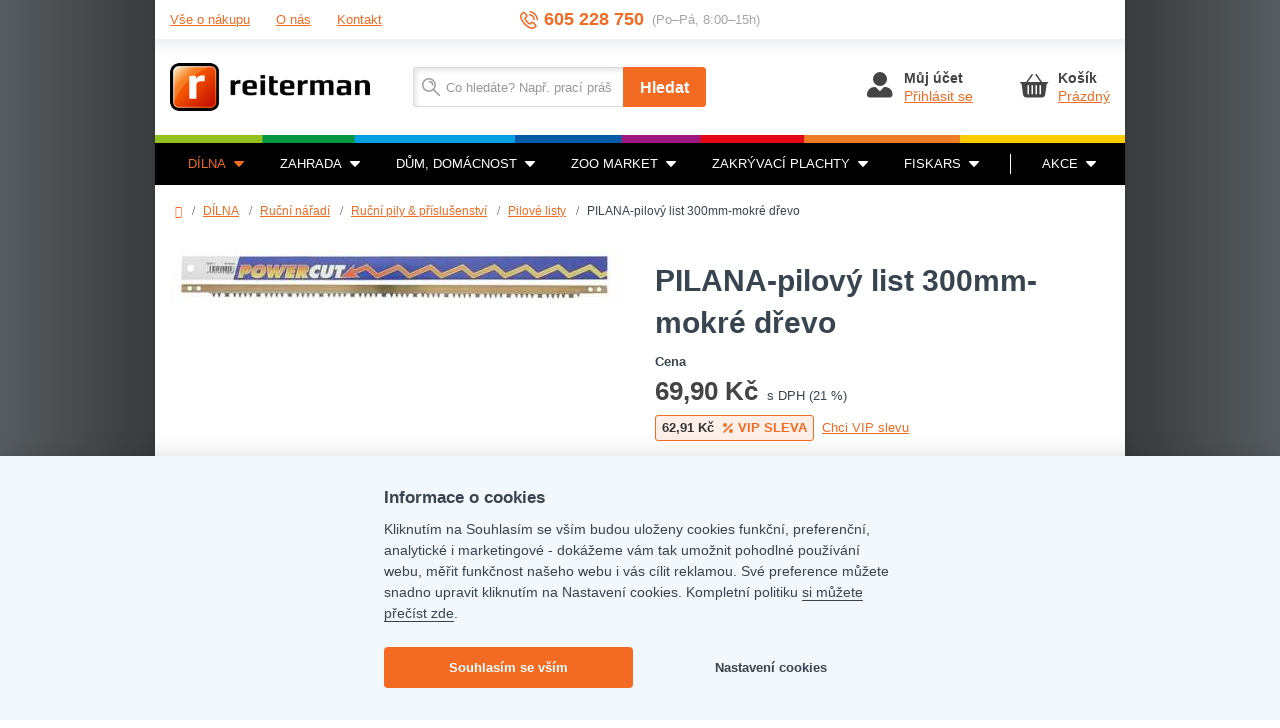

--- FILE ---
content_type: text/html; charset=utf-8
request_url: https://www.reiterman.cz/pilana-pilovy-list-300mm-mokre-drevo
body_size: 17398
content:
<!DOCTYPE html>
<html lang="cs-cz">
    <head>
        <script>var REDSHOP_URI_BASE='';
var REDSHOP_CART_ENDPOINT='index.php?option=com_redshopaddon&task=add&controller=cart&format=raw';
var REDSHOP_ITEMID='158';
var REDSHOP_CID='0';
var REDSHOP_PID='357';
var REDSHOP_ID='0';
var REDSHOP_REGISTER='0';
var REDSHOP_VIEW='product';
var REDSHOP_SKIP_RECAPITULATION=0;
var REDSHOP_SINGLE_PAGE_CHECKOUT=0;
var REDSHOP_ONLY_ELECTRONIC_DISTRIBUTION=0;
var REDSHOP_VIEW_TYPE='category';
var REDSHOP_GET_POSTS_URL='/index.php?option=com_redshopaddon&task=post.getPosts&format=raw';
var REDSHOP_SET_POST_URL='/index.php?option=com_redshopaddon&task=post.setPost&format=raw';
var REDSHOP_CART_URL='/kosik';
var REDSHOP_USER_LOGGED_IN='';
var REDSHOP_BONUS_URL='/bonus?format=raw';
var REDSHOP_CHECKOUT_PREV_STEP='/objednavka-doprava-a-platba';
var REDSHOP_CURRENCY_SYMBOL=' Kč';
var REDSHOP_CURRENCY_SYMBOL_POSITION='after';
var REDSHOP_CURRENCY_ROUND_NO='2';
var REDSHOP_MAX_ALLOWED_QUANTITY_FOR_ITEM = 100000;
var RECAPTCHA_IS_INVISIBLE=0;</script>
        <script src="https://ajax.googleapis.com/ajax/libs/jquery/1.12.4/jquery.min.js" type="text/javascript"></script>
        <script src="https://ajax.googleapis.com/ajax/libs/jqueryui/1.12.1/jquery-ui.min.js" type="text/javascript"></script>
                    <meta name="google-site-verification" content="nbZgGS8jl6p4GBXvpBbB6C9Zbf0vGs4md73iZhAlNZg">
                <base href="https://www.reiterman.cz/pilana-pilovy-list-300mm-mokre-drevo" />
	<meta http-equiv="content-type" content="text/html; charset=utf-8" />
	<meta http-equiv="X-UA-Compatible" content="IE=edge" />
	<meta name="viewport" content="width=device-width, initial-scale=1" />
	<meta name="description" content="V Obchodním centru Reiterman v Jihlavě si pořídíte vše pro zahradu, dílnu a domov. 
Máme více než 20.000 zboží skladem, značky jako Fiskars, Makita, Bosch, Hitachi, Extol, .." />
	<meta name="generator" content="Joomla! - Open Source Content Management" />
	<title>PILANA-pilový list 300mm-mokré dřevo – Obchodní centrum Reiterman</title>
	<link href="/images/favicon.png?v=4" rel="icon" type="image/png" />
	<link href="https://www.reiterman.cz/pilana-pilovy-list-300mm-mokre-drevo" rel="canonical" />
	<link href="/components/com_redshopaddon/assets/carousel/skins/tabs/skin.css" rel="stylesheet" type="text/css" />
	<link href="/components/com_redshopaddon/assets/owl-carousel/owl.carousel.css" rel="stylesheet" type="text/css" />
	<link href="/components/com_redshopaddon/assets/owl-carousel/owl.transitions.css" rel="stylesheet" type="text/css" />
	<link href="/cache/widgetkit/widgetkit-565ed44e.css" rel="stylesheet" type="text/css" />
	<link href="https://ajax.googleapis.com/ajax/libs/jqueryui/1.12.1/themes/base/jquery-ui.css" rel="stylesheet" type="text/css" />
	<link href="/templates/reiterman/css/index.css?v=4" rel="stylesheet" type="text/css" />
	<link href="/components/com_elasticsearch/assets/css/suggestions.css" rel="stylesheet" type="text/css" />
	<script type="application/json" class="joomla-script-options new">{"csrf.token":"14f490090185a076e698a15611b3615a","system.paths":{"root":"","base":""},"joomla.jtext":{"COM_REDSHOPADDON_PRODUCT_IMAGES_COUNTER_TEXT":"{x}. z {y} obr\u00e1zk\u016f","COM_REDSHOPADDON_ADDED_TO_CART":"P\u0159id\u00e1no"},"system.keepalive":{"interval":3600000,"uri":"\/component\/ajax\/?format=json"}}</script>
	<script src="/media/system/js/core.js?9fb02863668168330867b30dbacf5daa" type="text/javascript"></script>
	<script src="/components/com_redshopaddon/assets/js/redshopaddon.v4.js" type="text/javascript"></script>
	<script src="/components/com_redshopaddon/assets/carousel/lib/jquery.jcarousel.min.js" type="text/javascript"></script>
	<script src="/components/com_redshopaddon/assets/js/history/history.js" type="text/javascript"></script>
	<script src="/components/com_redshopaddon/assets/js/history/history.adapter.js" type="text/javascript"></script>
	<script src="/components/com_redshopaddon/assets/js/history/json2.js" type="text/javascript"></script>
	<script src="/components/com_redshopaddon/assets/js/jquery.mousewheel.js" type="text/javascript"></script>
	<script src="/components/com_redshopaddon/assets/js/jquery.scrollpane.min.js" type="text/javascript"></script>
	<script src="/components/com_redshopaddon/assets/owl-carousel/owl.carousel.min.js" type="text/javascript"></script>
	<script src="/index.php?option=com_redshopaddon&view=jsconstants&layout=languages&format=raw" type="text/javascript"></script>
	<script src="https://maps.googleapis.com/maps/api/js?key=AIzaSyAx3u8J43IPwedLgafsAoYkL2ansphm3Jw" type="text/javascript"></script>
	<script src="/media/jui/js/jquery-migrate.min.js?9fb02863668168330867b30dbacf5daa" type="text/javascript"></script>
	<script src="/cache/widgetkit/widgetkit-3f233aa8.js" type="text/javascript"></script>
	<script src="/templates/reiterman/js/jquery.fancybox.min.js" type="text/javascript"></script>
	<script src="/templates/reiterman/js/elasticr.fancybox.js" type="text/javascript"></script>
	<script src="/templates/reiterman/js/magic360.js" type="text/javascript"></script>
	<!--[if lt IE 9]><script src="/media/jui/js/html5.js" type="text/javascript"></script><![endif]-->
	<script src="/templates/reiterman/js/doubletaptogo.min.js" type="text/javascript"></script>
	<script src="/templates/reiterman/js/jquery.countdown.min.js" type="text/javascript"></script>
	<script src="/templates/reiterman/js/bootstrap.js" type="text/javascript"></script>
	<script src="/templates/reiterman/js/simplemenu.js?v=4" type="text/javascript"></script>
	<script src="/templates/reiterman/js/easy-responsive-tabs.js" type="text/javascript"></script>
	<script src="/templates/reiterman/js/accordion.js?v=4" type="text/javascript"></script>
	<script src="/templates/reiterman/js/tags.js?v=4" type="text/javascript"></script>
	<script src="/templates/reiterman/js/carousel.js" type="text/javascript"></script>
	<script src="/templates/reiterman/js/svgxuse.min.js" type="text/javascript"></script>
	<script src="/modules/mod_ktsmailer_subscribe/assets/ktsmailersubscribe.js" type="text/javascript"></script>
	<script src="/components/com_elasticsearch/assets/js/suggestions.js" type="text/javascript"></script>
	<script src="/templates/reiterman/js/search-button.js" type="text/javascript"></script>
	<!--[if lt IE 9]><script src="/media/system/js/polyfill.event.js?9fb02863668168330867b30dbacf5daa" type="text/javascript"></script><![endif]-->
	<script src="/media/system/js/keepalive.js?9fb02863668168330867b30dbacf5daa" type="text/javascript"></script>
	<script type="text/javascript">
jQuery(function($){ initTooltips(); $("body").on("subform-row-add", initTooltips); function initTooltips (event, container) { container = container || document;$(container).find(".hasTooltip").tooltip({"html": true,"container": "body"});} });var ITEMID = 150;
	</script>

                <link rel="preload" as="font" type="font/woff2" href="/templates/reiterman/fonts/open-sans-v17-latin-ext_latin-regular.woff2" crossorigin="crossorigin">
        <link rel="preload" as="font" type="font/woff2" href="/templates/reiterman/fonts/open-sans-v17-latin-ext_latin-600.woff2" crossorigin="crossorigin">
        <link rel="preload" as="font" type="font/woff2" href="/templates/reiterman/fonts/open-sans-v17-latin-ext_latin-700.woff2" crossorigin="crossorigin">
        <link rel="preload" as="font" type="font/woff2" href="/templates/reiterman/fonts/play-v11-latin-ext_latin-regular.woff2" crossorigin="crossorigin">
        <link rel="preload" as="font" type="font/woff2" href="/templates/reiterman/fonts/play-v11-latin-ext_latin-700.woff2" crossorigin="crossorigin">
        <link rel="preload" as="font" type="font/woff2" href="/templates/reiterman/fonts/fontawesome-webfont.woff2" crossorigin="crossorigin">
    </head>

    <body id="page" class="site com_redshopaddon view-product no-layout no-task itemid-158 body-boxed">
        
        <div class="content">
            
            <div class="container main-container">
    <div class="row">
        <div class="top">
                        <div class="top-panel">
                <div class="container">
                    <div class="flex-row align-items-center">
                        <div class="flex-col-xxs-12 flex-col-sm-6 flex-col-md-4">
                            <div class="simple-menu-header bordered">
                                <button class="simple-menu-collapse" data-simple-menu-toggle="#simple-menu"><span class="fa fa-bars"></span>Menu</button>
                            </div>
                            <div class="simple-menu-row">
                                <ul class="simple-menu collapsed bordered" id="simple-menu">
                                    <li><a href="/vse-o-nakupu">Vše o nákupu</a></li>
                                    <li><a href="/obchodni-centrum-reiterman">O nás</a></li>
                                    <li><a href="/kontakt">Kontakt</a></li>
                                </ul>
                            </div>
                        </div>
                        <div class="flex-col-xxs-12 flex-col-sm-6 flex-col-md-4 d-none d-sm-flex justify-content-end justify-content-md-center">
                            <div class="rtm-panel-info">
                                <div class="rtm-panel-info__desc d-none d-lg-block">Zákaznická linka</div>
                                <div class="rtm-info">
                                    <svg class="rtm-info__img rtm-info__img--sm" xmlns="http://www.w3.org/2000/svg" width="18" height="18" viewBox="0 0 18 18"><path fill="#f36a22" d="M14.1 9.35a.75.75 0 0 0 .73-.78A5.76 5.76 0 0 0 9.8 3.11a.75.75 0 0 0-.2 1.49 4.34 4.34 0 0 1 3.72 4.04c.02.4.35.72.75.72h.04m3.17-.08A.75.75 0 0 0 18 8.5a8.95 8.95 0 0 0-2.34-5.62A9.12 9.12 0 0 0 10.18.01a.76.76 0 0 0-.86.64c-.06.4.23.78.65.84a7.6 7.6 0 0 1 4.57 2.4 7.46 7.46 0 0 1 1.95 4.67c.01.4.35.72.75.72h.04M3.59 2.3a.6.6 0 0 0-.4.15l-.5.45a3.51 3.51 0 0 0-.97 3.8 16.4 16.4 0 0 0 3.41 5.57 16.57 16.57 0 0 0 5.27 3.89c1.32.61 2.87.39 3.94-.57l.48-.43a.59.59 0 0 0 .04-.83l-1.87-2.04a.6.6 0 0 0-.84-.04l-1.13 1c-.4.36-1.1.65-2.21.04a12.3 12.3 0 0 1-2.44-2.13 10.57 10.57 0 0 1-1.9-2.6c-.53-1.13-.15-1.81.26-2.18l1.13-1.02c.24-.21.26-.59.04-.83L4.04 2.5a.6.6 0 0 0-.45-.2M11.94 18a5.2 5.2 0 0 1-2.18-.48c-2.16-1-4.1-2.43-5.75-4.24A17.87 17.87 0 0 1 .3 7.19a5 5 0 0 1 1.39-5.4l.5-.45c.86-.78 2.2-.71 2.98.14l1.87 2.05c.78.85.7 2.17-.15 2.95l-1.14 1c-.01.03-.04.14.12.46 0 .03.39.85 1.63 2.22A11.31 11.31 0 0 0 9.57 12c.32.17.44.15.44.15l1.12-1.02c.87-.77 2.2-.7 2.98.15l1.87 2.04a2.06 2.06 0 0 1-.15 2.95l-.47.43a5.1 5.1 0 0 1-3.42 1.3"/></svg>
                                    <a class="rtm-info__heading rtm-info__heading--featured" href="tel:+420605228750">605 228 750</a>
                                    <div class="rtm-info__note">(Po–Pá, 8:00–15h)</div>
                                </div>
                            </div>
                        </div>
                    </div>
                </div>
            </div>

            <div class="top-content">
                <div class="header" role="banner">
                    <div class="container">
                        <div class="flex-row flex-middle-xxs flex-between-xxs flex-nowrap-md">
                            <div class="flex-col-xxs-auto flex-col-md-3 flex-col-lg-4">
                                <a class="brand" href="/"><img src="/templates/reiterman/images/reiterman_logo.png" class="img-responsive" alt="Reiterman logo"></a>
                            </div>
                            <div class="flex-col-xxs flex-col-md-5 flex-col-lg-4 d-flex justify-content-end flex-last-md">
                                <div class="header-item search-small header-item-xs">
                                    <a class="header-item-row" href="#" data-show-element="#header-search">
                                        <div class="header-item-icon header-item-icon-search"></div>
                                    </a>
                                </div>
                                <div class="header-item account">
    <a class="header-item-row" href="/prihlasovaci-formular">
        <div class="header-item-icon">
            <svg height="32" width="32" viewBox="0 0 32 32"><path fill="currentColor" d="M11.18 18c.16 0 .32.05.44.14l.1.08 4.05 4.05 4.05-4.05a.75.75 0 01.42-.21l.11-.01h.8c4.05 0 7.35 3.3 7.35 7.35a3.16 3.16 0 01-2.97 3.15H6.15A3.15 3.15 0 013 25.35 7.36 7.36 0 0110.1 18h.25zm4.83-15a7.01 7.01 0 11-.02 14.03A7.01 7.01 0 0116 3z"/></svg>
        </div>
        <div class="header-item-content">
            <div class="header-item-title">Můj účet</div>
            <div class="header-item-text">Přihlásit se</div>
        </div>
    </a>
</div>    
<div class="header-item cart" data-hover="#cartContent">
    <a id="cartMainBase" class="header-item-row" href="/kosik" title="Zobrazit košík">
        <div class="header-item-icon">
            <svg height="32" width="32" viewBox="0 0 32 32"><path fill="currentColor" d="M18.685 5.232l.07.086L24.173 13h5.41a.75.75 0 01.102 1.493l-.101.007h-.79l-1.565 10.958a3.562 3.562 0 01-3.32 3.037l-.187.005H8.565a3.562 3.562 0 01-3.476-2.858l-.031-.184L3.493 14.5H2.75a.75.75 0 01-.102-1.493L2.75 13h5.364l5.416-7.682a.75.75 0 011.283.77l-.057.094L9.949 13h12.388L17.53 6.182a.75.75 0 011.155-.95zM22.143 16a.75.75 0 00-.75.75v8a.75.75 0 001.5 0v-8a.75.75 0 00-.75-.75zm-12 0a.75.75 0 00-.75.75v8a.75.75 0 001.5 0v-8a.75.75 0 00-.75-.75zm4 0a.75.75 0 00-.75.75v8a.75.75 0 001.5 0v-8a.75.75 0 00-.75-.75zm4.024 0a.75.75 0 00-.75.75v8a.75.75 0 001.5 0v-8a.75.75 0 00-.75-.75z"/></svg>
        </div>

        <div class="header-item-content">
            <div class="header-item-title">Košík</div>
            <div class="header-item-text">Prázdný</div>
        </div>
    </a>

    </div>
                            </div>
                            <div class="flex-col-xxs-12 flex-col-md-4 mt-3 mt-md-0 header-hidden" id="header-search">
                                <div id="header-search-form" class="header-search-form">
    <form id="mod-elasticsearch-searchform" action="/" method="get" class="form form--search-field">
        <div class="form-group form-group--inline relative">
            <div class="input-group">
                <input type="text"
                       name="query"
                       id="mod-elasticsearch-input"
                       placeholder="Co hledáte? Např. prací prášek"
                       class="form-control search-query elastic-suggestions-field"
                       size="20"
                       autocomplete="off"
                       data-url="/"
                       data-match=""
                       value=""/>

                                    <span class="input-group-btn">
                        <button class="btn btn-primary btn-lg" type="submit" title="Hledat">Hledat</button>
                    </span>
                            </div>

            <div class="hide elastic-suggestions-results"></div>
        </div>

        <input type="hidden" name="option" value="com_elasticsearch"/>
        <input type="hidden" name="Itemid" value="150"/>
            </form>
</div>
                            </div>
                        </div>
                    </div>
                </div>

                <div class="rtm-palette-line d-none d-sm-block"></div>

                
                                    <div class="navigation navbar navbar-inverse navbar-main d-none d-sm-block" role="navigation">
                        <div class="container">
                            <div class="row">
                                
<ul class="navbar-multilevel  nav navbar-nav navbar-main.navbar">
            <li class="level1 active">
    <a href="/dilna" title="DÍLNA">DÍLNA<svg class="rtm-nav-icon"><use href="/templates/reiterman/images/icons.svg#caret-down"></use></svg></a>
            <div class="parent-level  ">
            <div class="container">
                <div class="row">
                    
    <div class="clearfix"></div>

<div class="col-sm-3 multilevel">
    
    <div class="multilevel__content">
        <a class="multilevel__heading" href="/dilna/rucni-naradi/potreby-pro-malire-a-naterace" title="Malířské a natěračské potřeby">Malířské a natěračské potřeby</a>

                    <a class="multilevel__link" href="/dilna/malirske-a-nateracske-potreby/stetce" title="Štětce a stěrky">Štětce a stěrky</a><span class="multilevel__separator"></span><a class="multilevel__link" href="/dilna/malirske-a-nateracske-potreby/folie" title="Folie a maskovací pásky">Folie a maskovací pásky</a><span class="multilevel__separator"></span><a class="multilevel__link" href="/dilna/rucni-naradi/potreby-pro-malire-a-naterace" title="Více...">Více...</a>            </div>
</div>

<div class="col-sm-3 multilevel">
    
    <div class="multilevel__content">
        <a class="multilevel__heading" href="/dilna/autodoplnky-a-prislusenstvi" title="Autodoplňky a příslušenství">Autodoplňky a příslušenství</a>

                    <a class="multilevel__link" href="/dilna/ostatni-dilna/autodoplnky" title="Autodoplňky">Autodoplňky</a><span class="multilevel__separator"></span><a class="multilevel__link" href="/dilna/autodoplnky-a-prislusenstvi/upinaci-guma-a-pasy" title="Upínací guma a pásy">Upínací guma a pásy</a>            </div>
</div>

<div class="col-sm-3 multilevel">
    
    <div class="multilevel__content">
        <a class="multilevel__heading" href="/dilna/stavba" title="Stavba">Stavba</a>

                    <a class="multilevel__link" href="/dilna/rucni-naradi/potreby-pro-sadrokartonare" title="Nářadí na sádrokarton">Nářadí na sádrokarton</a><span class="multilevel__separator"></span><a class="multilevel__link" href="/dilna/stavba/stavebni-materialy" title="Stavební materiály">Stavební materiály</a><span class="multilevel__separator"></span><a class="multilevel__link" href="/dilna/stavba" title="Více...">Více...</a>            </div>
</div>

<div class="col-sm-3 multilevel">
    
    <div class="multilevel__content">
        <a class="multilevel__heading" href="/dilna/elektro-naradi" title="Elektrické nářadí">Elektrické nářadí</a>

                    <a class="multilevel__link" href="/dilna/elektro-naradi/pistole" title="Pistole">Pistole</a><span class="multilevel__separator"></span><a class="multilevel__link" href="/dilna/elektro-naradi/prislusenstvi-k-elektro-naradi/nahradni-uhliky" title="Náhradní uhlíky">Náhradní uhlíky</a><span class="multilevel__separator"></span><a class="multilevel__link" href="/dilna/elektro-naradi" title="Více...">Více...</a>            </div>
</div>
    <div class="clearfix"></div>

<div class="col-sm-3 multilevel">
    
    <div class="multilevel__content">
        <a class="multilevel__heading" href="/dilna/rucni-naradi" title="Ruční nářadí">Ruční nářadí</a>

                    <a class="multilevel__link" href="/dilna/rucni-naradi/brusivo" title="Brusivo">Brusivo</a><span class="multilevel__separator"></span><a class="multilevel__link" href="/dilna/rucni-naradi/kartace/rucni-kartace" title="Ruční kartáče">Ruční kartáče</a><span class="multilevel__separator"></span><a class="multilevel__link" href="/dilna/rucni-naradi" title="Více...">Více...</a>            </div>
</div>

<div class="col-sm-3 multilevel">
    
    <div class="multilevel__content">
        <a class="multilevel__heading" href="/dilna/pneumaticke-naradi" title="Pneumatické nářadí">Pneumatické nářadí</a>

                    <a class="multilevel__link" href="/dilna/pneumaticke-naradi/brusky-pn" title="Pneumatické brusky">Pneumatické brusky</a><span class="multilevel__separator"></span><a class="multilevel__link" href="/dilna/pneumaticke-naradi/sekaci-kladiva-pn" title="Pneumatická sekací kladiva">Pneumatická sekací kladiva</a><span class="multilevel__separator"></span><a class="multilevel__link" href="/dilna/pneumaticke-naradi" title="Více...">Více...</a>            </div>
</div>

<div class="col-sm-3 multilevel">
    
    <div class="multilevel__content">
        <a class="multilevel__heading" href="/dilna/rucni-naradi/ochranne-pomucky" title="Ochranné pomůcky">Ochranné pomůcky</a>

                    <a class="multilevel__link" href="/dilna/rucni-naradi/ochranne-pomucky/bryle-a-stity" title="Brýle, štíty a helmy">Brýle, štíty a helmy</a><span class="multilevel__separator"></span><a class="multilevel__link" href="/dilna/rucni-naradi/ochranne-pomucky/chranice-kolen" title="Chrániče kolen">Chrániče kolen</a><span class="multilevel__separator"></span><a class="multilevel__link" href="/dilna/rucni-naradi/ochranne-pomucky" title="Více...">Více...</a>            </div>
</div>

<div class="col-sm-3 multilevel">
    
    <div class="multilevel__content">
        <a class="multilevel__heading" href="/dilna/dilenske-vybaveni" title="Dílenské vybavení">Dílenské vybavení</a>

                    <a class="multilevel__link" href="/dilna/rucni-naradi/dilenske-skrine-a-kufry" title="Dílenské skříně a kufry">Dílenské skříně a kufry</a><span class="multilevel__separator"></span><a class="multilevel__link" href="/dilna/dilenske-vybaveni/magneticke-listy" title="Magnetické lišty">Magnetické lišty</a><span class="multilevel__separator"></span><a class="multilevel__link" href="/dilna/dilenske-vybaveni" title="Více...">Více...</a>            </div>
</div>
    <div class="clearfix"></div>

<div class="col-sm-3 multilevel">
    
    <div class="multilevel__content">
        <a class="multilevel__heading" href="/dilna/motorove-stroje" title="Motorové stroje">Motorové stroje</a>

                    <a class="multilevel__link" href="/dilna/motorove-stroje/cerpadla-mt" title="Čerpadla motorová">Čerpadla motorová</a><span class="multilevel__separator"></span><a class="multilevel__link" href="/dilna/motorove-stroje/elektrocentraly" title="Elektrocentrály">Elektrocentrály</a>            </div>
</div>

<div class="col-sm-3 multilevel">
    
    <div class="multilevel__content">
        <a class="multilevel__heading" href="/dilna/rucni-naradi/zamky-a-bezpecnostni-schranky" title="Bezpečnostní technika">Bezpečnostní technika</a>

                    <a class="multilevel__link" href="/dilna/rucni-naradi/zamky-a-bezpecnostni-schranky/zamky-zadlabaci" title="Zámky zadlabací">Zámky zadlabací</a><span class="multilevel__separator"></span><a class="multilevel__link" href="/dilna/rucni-naradi/zamky-a-bezpecnostni-schranky/cylindricke-vlozky" title="Cylindrické vložky">Cylindrické vložky</a><span class="multilevel__separator"></span><a class="multilevel__link" href="/dilna/rucni-naradi/zamky-a-bezpecnostni-schranky" title="Více...">Více...</a>            </div>
</div>

<div class="col-sm-3 multilevel">
    
    <div class="multilevel__content">
        <a class="multilevel__heading" href="/dilna/kourovina" title="Kouřovina">Kouřovina</a>

                    <a class="multilevel__link" href="/dilna/kourovina/roury-kolena" title="Roury &amp; kolena">Roury &amp; kolena</a><span class="multilevel__separator"></span><a class="multilevel__link" href="/dilna/kourovina/rosty-do-kamen" title="Rošty do kamen">Rošty do kamen</a><span class="multilevel__separator"></span><a class="multilevel__link" href="/dilna/kourovina" title="Více...">Více...</a>            </div>
</div>

<div class="col-sm-3 multilevel">
    
    <div class="multilevel__content">
        <a class="multilevel__heading" href="/dilna/rucni-naradi/prislusenstvi-pro-zamecnictvi" title="Nářadí pro zámečníky">Nářadí pro zámečníky</a>

            </div>
</div>
    <div class="clearfix"></div>

<div class="col-sm-3 multilevel">
    
    <div class="multilevel__content">
        <a class="multilevel__heading" href="/dilna/ostatni-dilna" title="Ostatní dílna">Ostatní dílna</a>

                    <a class="multilevel__link" href="/dilna/ostatni-dilna/lana-a-provazky" title="Lana, provázky a řetězy">Lana, provázky a řetězy</a><span class="multilevel__separator"></span><a class="multilevel__link" href="/dilna/ostatni-dilna/lepici-pasky" title="Lepicí pásky">Lepicí pásky</a><span class="multilevel__separator"></span><a class="multilevel__link" href="/dilna/ostatni-dilna" title="Více...">Více...</a>            </div>
</div>                </div>
            </div>
        </div>
    </li><li class="level1">
    <a href="/zahrada" title="ZAHRADA">ZAHRADA<svg class="rtm-nav-icon"><use href="/templates/reiterman/images/icons.svg#caret-down"></use></svg></a>
            <div class="parent-level  ">
            <div class="container">
                <div class="row">
                    
    <div class="clearfix"></div>

<div class="col-sm-3 multilevel">
    
    <div class="multilevel__content">
        <a class="multilevel__heading" href="/zahrada/hnojiva" title="Hnojiva">Hnojiva</a>

                    <a class="multilevel__link" href="/zahrada/hnojiva/hnojiva-na-travnik" title="Hnojiva na trávník">Hnojiva na trávník</a><span class="multilevel__separator"></span><a class="multilevel__link" href="/zahrada/hnojiva/hnojiva-na-zahradu" title="Hnojiva na zahradu">Hnojiva na zahradu</a><span class="multilevel__separator"></span><a class="multilevel__link" href="/zahrada/hnojiva" title="Více...">Více...</a>            </div>
</div>

<div class="col-sm-3 multilevel">
    
    <div class="multilevel__content">
        <a class="multilevel__heading" href="/zahrada/substraty" title="Substráty">Substráty</a>

                    <a class="multilevel__link" href="/zahrada/substraty/zahradnicke-substraty" title="Zahradnické substráty">Zahradnické substráty</a><span class="multilevel__separator"></span><a class="multilevel__link" href="/zahrada/substraty/substraty-pro-pokojove-rostlin" title="Substráty pro pokojové rostlin">Substráty pro pokojové rostlin</a><span class="multilevel__separator"></span><a class="multilevel__link" href="/zahrada/substraty" title="Více...">Více...</a>            </div>
</div>

<div class="col-sm-3 multilevel">
    
    <div class="multilevel__content">
        <a class="multilevel__heading" href="/zahrada/zahradni-naradi-pomucky" title="Zahradní nářadí &amp; pomůcky">Zahradní nářadí &amp; pomůcky</a>

                    <a class="multilevel__link" href="/zahrada/zahradni-naradi-pomucky/krovinorezy-a-strunove-sekacky" title="Křovinořezy a strunové sekačky">Křovinořezy a strunové sekačky</a><span class="multilevel__separator"></span><a class="multilevel__link" href="/zahrada/zahradni-naradi-pomucky/zahradni-rukavice" title="Zahradní rukavice">Zahradní rukavice</a><span class="multilevel__separator"></span><a class="multilevel__link" href="/zahrada/zahradni-naradi-pomucky" title="Více...">Více...</a>            </div>
</div>

<div class="col-sm-3 multilevel">
    
    <div class="multilevel__content">
        <a class="multilevel__heading" href="/zahrada/osiva-travni-smesi" title="Osiva &amp; Travní směsi">Osiva &amp; Travní směsi</a>

                    <a class="multilevel__link" href="/zahrada/osiva-travni-smesi/seminka" title="Semínka">Semínka</a><span class="multilevel__separator"></span><a class="multilevel__link" href="/zahrada/osiva-travni-smesi/travni-smesi" title="Travní směsi">Travní směsi</a><span class="multilevel__separator"></span><a class="multilevel__link" href="/zahrada/osiva-travni-smesi" title="Více...">Více...</a>            </div>
</div>
    <div class="clearfix"></div>

<div class="col-sm-3 multilevel">
    
    <div class="multilevel__content">
        <a class="multilevel__heading" href="/zahrada/ochrana-proti-skudcum" title="Ochrana rostlin">Ochrana rostlin</a>

                    <a class="multilevel__link" href="/zahrada/ochrana-proti-skudcum/pasti-nastrahy-na-mysi" title="Pasti &amp; nástrahy na myši">Pasti &amp; nástrahy na myši</a><span class="multilevel__separator"></span><a class="multilevel__link" href="/zahrada/ochrana-rostlin/ochrana-drevin" title="Ochrana dřevin">Ochrana dřevin</a><span class="multilevel__separator"></span><a class="multilevel__link" href="/zahrada/ochrana-proti-skudcum" title="Více...">Více...</a>            </div>
</div>

<div class="col-sm-3 multilevel">
    
    <div class="multilevel__content">
        <a class="multilevel__heading" href="/zahrada/likvidace-plevele" title="Likvidace plevele">Likvidace plevele</a>

                    <a class="multilevel__link" href="/zahrada/likvidace-plevele/likvidace-parezu" title="Likvidace pařezů">Likvidace pařezů</a><span class="multilevel__separator"></span><a class="multilevel__link" href="/zahrada/likvidace-plevele/v-travnicich" title="V trávnících">V trávnících</a><span class="multilevel__separator"></span><a class="multilevel__link" href="/zahrada/likvidace-plevele" title="Více...">Více...</a>            </div>
</div>

<div class="col-sm-3 multilevel">
    
    <div class="multilevel__content">
        <a class="multilevel__heading" href="/zahrada/kompostery" title="Kompostéry">Kompostéry</a>

            </div>
</div>

<div class="col-sm-3 multilevel">
    
    <div class="multilevel__content">
        <a class="multilevel__heading" href="/zahrada/zavlazovaci-program" title="Zavlažovací program">Zavlažovací program</a>

                    <a class="multilevel__link" href="/zahrada/zavlazovaci-program/drzak-na-hadice" title="Držák na hadice">Držák na hadice</a><span class="multilevel__separator"></span><a class="multilevel__link" href="/zahrada/zavlazovaci-program/spony-hadicove" title="Spony hadicové">Spony hadicové</a><span class="multilevel__separator"></span><a class="multilevel__link" href="/zahrada/zavlazovaci-program" title="Více...">Více...</a>            </div>
</div>
    <div class="clearfix"></div>

<div class="col-sm-3 multilevel">
    
    <div class="multilevel__content">
        <a class="multilevel__heading" href="/zahrada/kvetinace" title="Květináče">Květináče</a>

                    <a class="multilevel__link" href="/zahrada/kvetinace/kvetinace" title="Květináče">Květináče</a><span class="multilevel__separator"></span><a class="multilevel__link" href="/zahrada/kvetinace/truhliky" title="Truhlíky">Truhlíky</a><span class="multilevel__separator"></span><a class="multilevel__link" href="/zahrada/kvetinace" title="Více...">Více...</a>            </div>
</div>

<div class="col-sm-3 multilevel">
    
    <div class="multilevel__content">
        <a class="multilevel__heading" href="/zahrada/ploty-stinici-tkaniny" title="Ploty, stínící tkaniny a barvy">Ploty, stínící tkaniny a barvy</a>

                    <a class="multilevel__link" href="/zahrada/ploty-stinici-tkaniny/stinici-tkaniny" title="Stínící tkaniny">Stínící tkaniny</a><span class="multilevel__separator"></span><a class="multilevel__link" href="/zahrada/ploty-stinici-tkaniny/plot" title="Plot">Plot</a><span class="multilevel__separator"></span><a class="multilevel__link" href="/zahrada/ploty-stinici-tkaniny" title="Více...">Více...</a>            </div>
</div>

<div class="col-sm-3 multilevel">
    
    <div class="multilevel__content">
        <a class="multilevel__heading" href="/zahrada/textilie-folie" title="Textilie &amp; folie">Textilie &amp; folie</a>

                    <a class="multilevel__link" href="/zahrada/textilie-folie/folie" title="Fólie">Fólie</a><span class="multilevel__separator"></span><a class="multilevel__link" href="/zahrada/textilie-folie/textilie-netkane" title="Textilie netkané">Textilie netkané</a><span class="multilevel__separator"></span><a class="multilevel__link" href="/zahrada/textilie-folie" title="Více...">Více...</a>            </div>
</div>

<div class="col-sm-3 multilevel">
    
    <div class="multilevel__content">
        <a class="multilevel__heading" href="/zahrada/operne-ochranne-site" title="Opěrné &amp; ochranné sítě">Opěrné &amp; ochranné sítě</a>

                    <a class="multilevel__link" href="/zahrada/operne-ochranne-site/sit-operna" title="Síť opěrná">Síť opěrná</a><span class="multilevel__separator"></span><a class="multilevel__link" href="/zahrada/operne-ochranne-site/ostatni-site" title="Ostatní sítě">Ostatní sítě</a><span class="multilevel__separator"></span><a class="multilevel__link" href="/zahrada/operne-ochranne-site" title="Více...">Více...</a>            </div>
</div>
    <div class="clearfix"></div>

<div class="col-sm-3 multilevel">
    
    <div class="multilevel__content">
        <a class="multilevel__heading" href="/zahrada/barely-sudy-kanistry" title="Barely &amp; sudy &amp; kanystry">Barely &amp; sudy &amp; kanystry</a>

                    <a class="multilevel__link" href="/zahrada/barely-sudy-kanistry/barely-sudy" title="Barely &amp; sudy">Barely &amp; sudy</a><span class="multilevel__separator"></span><a class="multilevel__link" href="/zahrada/barely-sudy-kanistry/kanystr" title="Kanystr">Kanystr</a>            </div>
</div>

<div class="col-sm-3 multilevel">
    
    <div class="multilevel__content">
        <a class="multilevel__heading" href="/zahrada/pytle" title="Pytle">Pytle</a>

            </div>
</div>

<div class="col-sm-3 multilevel">
    
    <div class="multilevel__content">
        <a class="multilevel__heading" href="/zahrada/grilovani-prislusenstvi" title="Grilování &amp; příslušenství">Grilování &amp; příslušenství</a>

                    <a class="multilevel__link" href="/zahrada/grilovani-prislusenstvi/brikety" title="Brikety,podpalovače">Brikety,podpalovače</a><span class="multilevel__separator"></span><a class="multilevel__link" href="/zahrada/grilovani-prislusenstvi/grilovaci-naradi" title="Grilovací nářadí">Grilovací nářadí</a><span class="multilevel__separator"></span><a class="multilevel__link" href="/zahrada/grilovani-prislusenstvi" title="Více...">Více...</a>            </div>
</div>

<div class="col-sm-3 multilevel">
    
    <div class="multilevel__content">
        <a class="multilevel__heading" href="/zahrada/ostatni/posypova-sul" title="Posypová sůl">Posypová sůl</a>

            </div>
</div>
    <div class="clearfix"></div>

<div class="col-sm-3 multilevel">
    
    <div class="multilevel__content">
        <a class="multilevel__heading" href="/plachty-s-oky/plachty-bazenove/doplnky-k-bazenum" title="Bazénová chemie a doplňky">Bazénová chemie a doplňky</a>

            </div>
</div>

<div class="col-sm-3 multilevel">
    
    <div class="multilevel__content">
        <a class="multilevel__heading" href="/zahrada/volny-cas" title="Volný čas a dekorace">Volný čas a dekorace</a>

                    <a class="multilevel__link" href="/zahrada/volny-cas/camping" title="Camping">Camping</a>            </div>
</div>                </div>
            </div>
        </div>
    </li><li class="level1">
    <a href="/dum-domacnost" title="DŮM, DOMÁCNOST">DŮM, DOMÁCNOST<svg class="rtm-nav-icon"><use href="/templates/reiterman/images/icons.svg#caret-down"></use></svg></a>
            <div class="parent-level  ">
            <div class="container">
                <div class="row">
                    
    <div class="clearfix"></div>

<div class="col-sm-3 multilevel">
    
    <div class="multilevel__content">
        <a class="multilevel__heading" href="/dum-domacnost/kuchyn" title="Kuchyňské nádobí">Kuchyňské nádobí</a>

                    <a class="multilevel__link" href="/dum-domacnost/kuchyn/zelaky" title="Zeláky">Zeláky</a><span class="multilevel__separator"></span><a class="multilevel__link" href="/dum-domacnost/kuchyn/myti-nadobi-a-uklid-v-kuchyni/odkapavace" title="Odkapávače na nádobí">Odkapávače na nádobí</a><span class="multilevel__separator"></span><a class="multilevel__link" href="/dum-domacnost/kuchyn" title="Více...">Více...</a>            </div>
</div>

<div class="col-sm-3 multilevel">
    
    <div class="multilevel__content">
        <a class="multilevel__heading" href="/dum-domacnost/koupelna" title="Koupelnové vybavení">Koupelnové vybavení</a>

                    <a class="multilevel__link" href="/dum-domacnost/koupelna/sanita-a-vodovodni-baterie/prackova-hadice" title="Pračková hadice">Pračková hadice</a><span class="multilevel__separator"></span><a class="multilevel__link" href="/dum-domacnost/koupelna/sanita-a-vodovodni-baterie/doplnky/sprchove-hadice" title="Sprchové hadice">Sprchové hadice</a><span class="multilevel__separator"></span><a class="multilevel__link" href="/dum-domacnost/koupelna" title="Více...">Více...</a>            </div>
</div>

<div class="col-sm-3 multilevel">
    
    <div class="multilevel__content">
        <a class="multilevel__heading" href="/dum-domacnost/drogerie" title="Drogerie">Drogerie</a>

                    <a class="multilevel__link" href="/dum-domacnost/drogerie/myti-nadobi" title="Mytí nádobí">Mytí nádobí</a><span class="multilevel__separator"></span><a class="multilevel__link" href="/dum-domacnost/drogerie/pece-o-plet-a-telo" title="Péče o pleť a tělo">Péče o pleť a tělo</a><span class="multilevel__separator"></span><a class="multilevel__link" href="/dum-domacnost/drogerie" title="Více...">Více...</a>            </div>
</div>

<div class="col-sm-3 multilevel">
    
    <div class="multilevel__content">
        <a class="multilevel__heading" href="/dum-domacnost/uklid" title="Potřeby pro domácnost">Potřeby pro domácnost</a>

                    <a class="multilevel__link" href="/dum-domacnost/uklid/klepac-na-koberce" title="Klepač na koberce">Klepač na koberce</a><span class="multilevel__separator"></span><a class="multilevel__link" href="/dum-domacnost/kosiky-nakupni-tasky" title="Košíky">Košíky</a><span class="multilevel__separator"></span><a class="multilevel__link" href="/dum-domacnost/uklid" title="Více...">Více...</a>            </div>
</div>
    <div class="clearfix"></div>

<div class="col-sm-3 multilevel">
    
    <div class="multilevel__content">
        <a class="multilevel__heading" href="/dum-domacnost/susaky-na-pradlo" title="Sušáky na prádlo">Sušáky na prádlo</a>

                    <a class="multilevel__link" href="/dum-domacnost/susaky-na-pradlo/susaky" title="Sušáky">Sušáky</a><span class="multilevel__separator"></span><a class="multilevel__link" href="/dum-domacnost/susaky-na-pradlo/snury-na-pradlo" title="Šňůry na prádlo">Šňůry na prádlo</a>            </div>
</div>

<div class="col-sm-3 multilevel">
    
    <div class="multilevel__content">
        <a class="multilevel__heading" href="/dum-domacnost/zehlici-prkna" title="Žehlící prkna">Žehlící prkna</a>

                    <a class="multilevel__link" href="/dum-domacnost/zehlici-prkna/zehlici-prkna" title="Žehlící prkna">Žehlící prkna</a>            </div>
</div>

<div class="col-sm-3 multilevel">
    
    <div class="multilevel__content">
        <a class="multilevel__heading" href="/dum-domacnost/teplomer" title="Teploměr">Teploměr</a>

            </div>
</div>

<div class="col-sm-3 multilevel">
    
    <div class="multilevel__content">
        <a class="multilevel__heading" href="/dum-domacnost/bytove-doplnky" title="Bytové vybavení">Bytové vybavení</a>

                    <a class="multilevel__link" href="/dum-domacnost/prislusenstvi-k-nabytku" title="Příslušenství k nábytku">Příslušenství k nábytku</a><span class="multilevel__separator"></span><a class="multilevel__link" href="/dum-domacnost/bytove-doplnky/vesaky-hacky" title="Věšáky, háčky">Věšáky, háčky</a><span class="multilevel__separator"></span><a class="multilevel__link" href="/dum-domacnost/bytove-doplnky" title="Více...">Více...</a>            </div>
</div>
    <div class="clearfix"></div>

<div class="col-sm-3 multilevel">
    
    <div class="multilevel__content">
        <a class="multilevel__heading" href="/dum-domacnost/ostatni-domacnost/barvy" title="Barvy">Barvy</a>

                    <a class="multilevel__link" href="/dum-domacnost/ostatni-domacnost/barvy/znackovaci-spreje" title="Značkovací spreje">Značkovací spreje</a><span class="multilevel__separator"></span><a class="multilevel__link" href="/dum-domacnost/ostatni-domacnost/barvy/barvy-ve-spreji" title="Barvy ve spreji">Barvy ve spreji</a><span class="multilevel__separator"></span><a class="multilevel__link" href="/dum-domacnost/ostatni-domacnost/barvy" title="Více...">Více...</a>            </div>
</div>

<div class="col-sm-3 multilevel">
    
    <div class="multilevel__content">
        <a class="multilevel__heading" href="/dum-domacnost/kamna" title="Kamna">Kamna</a>

                    <a class="multilevel__link" href="/dum-domacnost/kamna/plynova-kamna" title="Plynová kamna">Plynová kamna</a><span class="multilevel__separator"></span><a class="multilevel__link" href="/dum-domacnost/kamna/kamna-ostatni" title="Kamna- ostatní">Kamna- ostatní</a>            </div>
</div>

<div class="col-sm-3 multilevel">
    
    <div class="multilevel__content">
        <a class="multilevel__heading" href="/dum-domacnost/schudky-stolicky" title="Schůdky &amp; stoličky">Schůdky &amp; stoličky</a>

            </div>
</div>

<div class="col-sm-3 multilevel">
    
    <div class="multilevel__content">
        <a class="multilevel__heading" href="/dum-domacnost/svitidla" title="Svítidla">Svítidla</a>

                    <a class="multilevel__link" href="/dum-domacnost/svitidla/venkovni-osvetleni" title="Venkovní osvětlení">Venkovní osvětlení</a><span class="multilevel__separator"></span><a class="multilevel__link" href="/dum-domacnost/svitidla/lampy" title="Lampy">Lampy</a>            </div>
</div>
    <div class="clearfix"></div>

<div class="col-sm-3 multilevel">
    
    <div class="multilevel__content">
        <a class="multilevel__heading" href="/dum-domacnost/aranzerske-potreby" title="Aranžerské potřeby">Aranžerské potřeby</a>

                    <a class="multilevel__link" href="/dum-domacnost/aranzerske-potreby/vanoce" title="Vánoce">Vánoce</a><span class="multilevel__separator"></span><a class="multilevel__link" href="/dum-domacnost/aranzerske-potreby/lyko-provaz" title="Lýko, provaz">Lýko, provaz</a><span class="multilevel__separator"></span><a class="multilevel__link" href="/dum-domacnost/aranzerske-potreby" title="Více...">Více...</a>            </div>
</div>

<div class="col-sm-3 multilevel">
    
    <div class="multilevel__content">
        <a class="multilevel__heading" href="/dum-domacnost/venkovni-prislusenstvi" title="Venkovní příslušenství">Venkovní příslušenství</a>

                    <a class="multilevel__link" href="/dum-domacnost/venkovni-prislusenstvi/postovni-schranky" title="Poštovní schránky">Poštovní schránky</a><span class="multilevel__separator"></span><a class="multilevel__link" href="/dum-domacnost/venkovni-prislusenstvi/zarazky-vrat" title="Zarážky vrat">Zarážky vrat</a><span class="multilevel__separator"></span><a class="multilevel__link" href="/dum-domacnost/venkovni-prislusenstvi" title="Více...">Více...</a>            </div>
</div>

<div class="col-sm-3 multilevel">
    
    <div class="multilevel__content">
        <a class="multilevel__heading" href="/dum-domacnost/kancelarske-potreby" title="Kancelářské potřeby">Kancelářské potřeby</a>

            </div>
</div>

<div class="col-sm-3 multilevel">
    
    <div class="multilevel__content">
        <a class="multilevel__heading" href="/dum-domacnost/detske-potreby" title="Dětské potřeby">Dětské potřeby</a>

                    <a class="multilevel__link" href="/dum-domacnost/detske-potreby/pracovni-naradi-pro-deti" title="Pracovní nářadí pro děti">Pracovní nářadí pro děti</a><span class="multilevel__separator"></span><a class="multilevel__link" href="/dum-domacnost/detske-potreby/koupani" title="Koupání">Koupání</a><span class="multilevel__separator"></span><a class="multilevel__link" href="/dum-domacnost/detske-potreby" title="Více...">Více...</a>            </div>
</div>
    <div class="clearfix"></div>

<div class="col-sm-3 multilevel">
    
    <div class="multilevel__content">
        <a class="multilevel__heading" href="/dum-domacnost/ostatni-domacnost/ostatni" title="Ostatní">Ostatní</a>

            </div>
</div>

<div class="col-sm-3 multilevel">
    
    <div class="multilevel__content">
        <a class="multilevel__heading" href="/dum-domacnost/textil" title="Textil">Textil</a>

            </div>
</div>

<div class="col-sm-3 multilevel">
    
    <div class="multilevel__content">
        <a class="multilevel__heading" href="/dum-domacnost/repelenty" title="Repelenty, lapače hmyzu">Repelenty, lapače hmyzu</a>

            </div>
</div>

<div class="col-sm-3 multilevel">
    
    <div class="multilevel__content">
        <a class="multilevel__heading" href="/dum-domacnost/zavarovani" title="Zavařování">Zavařování</a>

            </div>
</div>
    <div class="clearfix"></div>

<div class="col-sm-3 multilevel">
    
    <div class="multilevel__content">
        <a class="multilevel__heading" href="/dum-domacnost/hracky" title="Hračky ">Hračky </a>

            </div>
</div>                </div>
            </div>
        </div>
    </li><li class="level1">
    <a href="/zoo-market" title="ZOO MARKET">ZOO MARKET<svg class="rtm-nav-icon"><use href="/templates/reiterman/images/icons.svg#caret-down"></use></svg></a>
            <div class="parent-level  ">
            <div class="container">
                <div class="row">
                    
    <div class="clearfix"></div>

<div class="col-sm-3 multilevel">
    
    <div class="multilevel__content">
        <a class="multilevel__heading" href="/zoo-market/psi" title="Psi">Psi</a>

                    <a class="multilevel__link" href="/zoo-market/psi/krmiva-a-pamlsky" title="Krmiva a pamlsky">Krmiva a pamlsky</a><span class="multilevel__separator"></span><a class="multilevel__link" href="/zoo-market/psi/venceni-a-vycvik" title="Venčení a výcvik">Venčení a výcvik</a><span class="multilevel__separator"></span><a class="multilevel__link" href="/zoo-market/psi" title="Více...">Více...</a>            </div>
</div>

<div class="col-sm-3 multilevel">
    
    <div class="multilevel__content">
        <a class="multilevel__heading" href="/zoo-market/kocky" title="Kočky">Kočky</a>

                    <a class="multilevel__link" href="/zoo-market/kocky/voditka-a-obojky-pro-kocky" title="Vodítka a obojky pro kočky">Vodítka a obojky pro kočky</a><span class="multilevel__separator"></span><a class="multilevel__link" href="/zoo-market/kocky/krmiva-a-pamlsky" title="Krmiva a pamlsky">Krmiva a pamlsky</a><span class="multilevel__separator"></span><a class="multilevel__link" href="/zoo-market/kocky" title="Více...">Více...</a>            </div>
</div>

<div class="col-sm-3 multilevel">
    
    <div class="multilevel__content">
        <a class="multilevel__heading" href="/zoo-market/hlodavci" title="Hlodavci">Hlodavci</a>

                    <a class="multilevel__link" href="/zoo-market/hlodavci/ostatni-pro-hlodavce" title="Ostatní pro hlodavce">Ostatní pro hlodavce</a><span class="multilevel__separator"></span><a class="multilevel__link" href="/zoo-market/hlodavci/napajecky-a-misky-pro-hlodavce" title="Napáječky a misky pro hlodavce">Napáječky a misky pro hlodavce</a><span class="multilevel__separator"></span><a class="multilevel__link" href="/zoo-market/hlodavci" title="Více...">Více...</a>            </div>
</div>

<div class="col-sm-3 multilevel">
    
    <div class="multilevel__content">
        <a class="multilevel__heading" href="/zoo-market/ptactvo" title="Ptactvo">Ptactvo</a>

                    <a class="multilevel__link" href="/zoo-market/ptactvo/venkovni-ptactvo" title="Venkovní ptactvo">Venkovní ptactvo</a><span class="multilevel__separator"></span><a class="multilevel__link" href="/zoo-market/ptactvo/domaci-ptactvo" title="Domácí ptactvo">Domácí ptactvo</a>            </div>
</div>
    <div class="clearfix"></div>

<div class="col-sm-3 multilevel">
    
    <div class="multilevel__content">
        <a class="multilevel__heading" href="/zoo-market/fretka" title="Fretka">Fretka</a>

            </div>
</div>

<div class="col-sm-3 multilevel">
    
    <div class="multilevel__content">
        <a class="multilevel__heading" href="/zoo-market/domaci-zvirectvo" title="Domácí zvířectvo">Domácí zvířectvo</a>

                    <a class="multilevel__link" href="/zoo-market/domaci-zvirectvo/prasata" title="Prasata">Prasata</a><span class="multilevel__separator"></span><a class="multilevel__link" href="/zoo-market/domaci-zvirectvo/slepice-a-kurata" title="Slepice a kuřata">Slepice a kuřata</a><span class="multilevel__separator"></span><a class="multilevel__link" href="/zoo-market/domaci-zvirectvo" title="Více...">Více...</a>            </div>
</div>

<div class="col-sm-3 multilevel">
    
    <div class="multilevel__content">
        <a class="multilevel__heading" href="/zoo-market/akvaristika-teraristika" title="Akvaristika/ Teraristika">Akvaristika/ Teraristika</a>

                    <a class="multilevel__link" href="/zoo-market/akvaristika-teraristika/rybicky" title="Rybičky">Rybičky</a><span class="multilevel__separator"></span><a class="multilevel__link" href="/zoo-market/akvaristika-teraristika/zelvy" title="Želvy">Želvy</a><span class="multilevel__separator"></span><a class="multilevel__link" href="/zoo-market/akvaristika-teraristika" title="Více...">Více...</a>            </div>
</div>

<div class="col-sm-3 multilevel">
    
    <div class="multilevel__content">
        <a class="multilevel__heading" href="/zoo-market/kontejnery-na-krmeni" title="Kontejnery na krmení">Kontejnery na krmení</a>

            </div>
</div>                </div>
            </div>
        </div>
    </li><li class="level1">
    <a href="/plachty-s-oky" title="ZAKRÝVACÍ PLACHTY">ZAKRÝVACÍ PLACHTY<svg class="rtm-nav-icon"><use href="/templates/reiterman/images/icons.svg#caret-down"></use></svg></a>
            <div class="parent-level  ">
            <div class="container">
                <div class="row">
                    
    <div class="clearfix"></div>

<div class="col-sm-3 multilevel">
    
    <div class="multilevel__content">
        <a class="multilevel__heading" href="/plachty-s-oky/plachty-s-oky-standard" title="STANDARD plachty">STANDARD plachty</a>

            </div>
</div>

<div class="col-sm-3 multilevel">
    
    <div class="multilevel__content">
        <a class="multilevel__heading" href="/plachty-s-oky/plachty-s-oky-profi" title="PROFI plachty">PROFI plachty</a>

            </div>
</div>

<div class="col-sm-3 multilevel">
    
    <div class="multilevel__content">
        <a class="multilevel__heading" href="/plachty-s-oky/plachty-s-oky-extra-profi" title="SUPER PROFI plachty">SUPER PROFI plachty</a>

            </div>
</div>

<div class="col-sm-3 multilevel">
    
    <div class="multilevel__content">
        <a class="multilevel__heading" href="/plachty-s-oky/plachty-bazenove/bazenove-plachty" title="BAZÉNOVÉ plachty">BAZÉNOVÉ plachty</a>

            </div>
</div>
    <div class="clearfix"></div>

<div class="col-sm-3 multilevel">
    
    <div class="multilevel__content">
        <a class="multilevel__heading" href="/plachty-s-oky/plachty-s-oky-pruhledne" title="PRŮHLEDNÉ plachty">PRŮHLEDNÉ plachty</a>

            </div>
</div>

<div class="col-sm-3 multilevel">
    
    <div class="multilevel__content">
        <a class="multilevel__heading" href="/zakryvaci-plachty/prislusenstvi-k-plachtam" title="Příslušenství k plachtám">Příslušenství k plachtám</a>

                    <a class="multilevel__link" href="/plachty-s-oky/gumy-upinaci" title="Náhradní díly">Náhradní díly</a><span class="multilevel__separator"></span><a class="multilevel__link" href="/zakryvaci-plachty/prislusenstvi-k-plachtam/upinaci-gumy" title="Upínací gumy">Upínací gumy</a><span class="multilevel__separator"></span><a class="multilevel__link" href="/zakryvaci-plachty/prislusenstvi-k-plachtam" title="Více...">Více...</a>            </div>
</div>                </div>
            </div>
        </div>
    </li><li class="level1">
    <a href="/fiskars" title="FISKARS">FISKARS<svg class="rtm-nav-icon"><use href="/templates/reiterman/images/icons.svg#caret-down"></use></svg></a>
            <div class="parent-level  ">
            <div class="container">
                <div class="row">
                    
    <div class="clearfix"></div>

<div class="col-sm-3 multilevel">
    
    <div class="multilevel__content">
        <a class="multilevel__heading" href="/fiskars/zahrada" title="Zahrada">Zahrada</a>

                    <a class="multilevel__link" href="/fiskars/nuzky-zahradni" title="Zahradní nůžky">Zahradní nůžky</a><span class="multilevel__separator"></span><a class="multilevel__link" href="/fiskars/zahrada/pece-o-pudu" title="Péče o půdu">Péče o půdu</a><span class="multilevel__separator"></span><a class="multilevel__link" href="/fiskars/zahrada" title="Více...">Více...</a>            </div>
</div>

<div class="col-sm-3 multilevel">
    
    <div class="multilevel__content">
        <a class="multilevel__heading" href="/fiskars/nuzky" title="Nůžky">Nůžky</a>

            </div>
</div>

<div class="col-sm-3 multilevel">
    
    <div class="multilevel__content">
        <a class="multilevel__heading" href="/fiskars/kuchyn" title="Kuchyň">Kuchyň</a>

                    <a class="multilevel__link" href="/fiskars/kuchynske-potreby" title="Kuchyňské potřeby">Kuchyňské potřeby</a><span class="multilevel__separator"></span><a class="multilevel__link" href="/fiskars/noze-f" title="Nože">Nože</a><span class="multilevel__separator"></span><a class="multilevel__link" href="/fiskars/kuchyn" title="Více...">Více...</a>            </div>
</div>

<div class="col-sm-3 multilevel">
    
    <div class="multilevel__content">
        <a class="multilevel__heading" href="/fiskars/sekery-kalace-palice" title="Sekery, kalače, palice">Sekery, kalače, palice</a>

            </div>
</div>
    <div class="clearfix"></div>

<div class="col-sm-3 multilevel">
    
    <div class="multilevel__content">
        <a class="multilevel__heading" href="/fiskars/dilna" title="Dílna">Dílna</a>

                    <a class="multilevel__link" href="/fiskars/dilna/noze-a-brity" title="Nože a břity">Nože a břity</a><span class="multilevel__separator"></span><a class="multilevel__link" href="/fiskars/dilna/nuzky" title="Nůžky">Nůžky</a><span class="multilevel__separator"></span><a class="multilevel__link" href="/fiskars/dilna" title="Více...">Více...</a>            </div>
</div>                </div>
            </div>
        </div>
    </li>    <li class="rtm-nav-separator"></li>
<li class="level1 featured">
    <a href="/akce" title="AKCE">AKCE<svg class="rtm-nav-icon"><use href="/templates/reiterman/images/icons.svg#caret-down"></use></svg></a>
            <div class="parent-level  ">
            <div class="container">
                <div class="row">
                    
    <div class="clearfix"></div>

<div class="col-sm-3 multilevel">
    
    <div class="multilevel__content">
        <a class="multilevel__heading" href="/akce/doprava-zdarma" title="DOPRAVA ZDARMA">DOPRAVA ZDARMA</a>

            </div>
</div>

<div class="col-sm-3 multilevel">
    
    <div class="multilevel__content">
        <a class="multilevel__heading" href="/akce/akce-zima" title="SLEVY">SLEVY</a>

            </div>
</div>                </div>
            </div>
        </div>
    </li>    </ul>

                            </div>
                        </div>
                    </div>
                            </div>
        </div>

        
        
        
        <div class="content main-content">
            <div class="container">
                
                
                                    <div class="utility">
                        <div class="row">
                            <div class="utility-c col-sm-12">
<ul class="breadcrumb hidden-xs hidden-xxs" data-breadcrumbs="ul.breadcrumb">
    <li><a href="/./"><i class="fa fa-home"></i></a></li><li><a href="/dilna" class="pathway">DÍLNA</a><span class="divider"><img src="/media/system/images/arrow.png" alt="" /></span></li><li><a href="/dilna/rucni-naradi" class="pathway">Ruční nářadí</a><span class="divider"><img src="/media/system/images/arrow.png" alt="" /></span></li><li><a href="/dilna/rucni-naradi/rucni-pily-prislusenstvi" class="pathway">Ruční pily &amp; příslušenství</a><span class="divider"><img src="/media/system/images/arrow.png" alt="" /></span></li><li><a href="/dilna/rucni-naradi/rucni-pily-prislusenstvi/pilove-listy" class="pathway">Pilové listy</a><span class="divider"><img src="/media/system/images/arrow.png" alt="" /></span></li><li class="active"><span>PILANA-pilový list 300mm-mokré dřevo</span></li></ul>
</div>                        </div>
                    </div>
                
                <div class="row">
                    
                    <div class="main-body col-xxs-12" role="main">
                        
                        
<div itemscope itemtype="http://schema.org/Product">
    <div class="row">
        <div class="col-xxs-12 visible-xs visible-xxs">
                <div class="category-menu">
        <div class="category-menu-header hidden-sm hidden-md hidden-lg">
            <div class="navbar-header navbar-menu">
                <a href="/dilna/rucni-naradi/rucni-pily-prislusenstvi/pilove-listy" title="Pilové listy">
            <span class="navbar-menu-toggle collapsed">
                <i class="fa fa-reply"> </i>
            </span>
                </a>
                <h3 class="navbar-menu-title">Pilové listy</h3>
            </div>
        </div>
    </div>
        </div>
    </div>

    <div class="product-main">
        <div class="row">
            <div class="col-sm-6">
                                


    <div class="product-content-main-image">
        
        
<div id="mainImageContainer" class="product-main-image">
            <a data-fancybox="gallery" data-caption="PILANA-pilový list 300mm-mokré dřevo"
           href="/cache/thumber/thumbs/images/shop/product/6792c031511c3-700x700-4-0-1-ffffff.jpeg" itemprop="image"
           id="mainImageLink" title="PILANA-pilový list 300mm-mokré dřevo">
            <div class="text-center">
                        <picture>
                                                                                <source srcset="/cache/thumber/thumbs/images/shop/product/6792c031511c3-555x400-2-0-1-ffffff.jpeg 1x" media="(min-width:1380px)">
                                                                                                <source srcset="/components/com_thumber/helpers/thumb.php?path=images%2Fshop%2Fproduct%2F6792c031511c3.jpeg&newX=455&newY=400&original=0&crop=0&scale=2&scaleup=1&color=ffffff 1x" media="(min-width:992px)">
                                                                                                <source srcset="/components/com_thumber/helpers/thumb.php?path=images%2Fshop%2Fproduct%2F6792c031511c3.jpeg&newX=345&newY=300&original=0&crop=0&scale=2&scaleup=1&color=ffffff 1x" media="(min-width:768px)">
                                                                                                <source srcset="/components/com_thumber/helpers/thumb.php?path=images%2Fshop%2Fproduct%2F6792c031511c3.jpeg&newX=355&newY=400&original=0&crop=0&scale=2&scaleup=1&color=ffffff 1x" media="(min-width:480px)">
                                                                                                <source srcset="/cache/thumber/thumbs/images/shop/product/6792c031511c3-355x400-2-0-0-ffffff.jpeg 1x" media="(max-width:479px)">
                                                    <img src="/cache/thumber/thumbs/images/shop/product/6792c031511c3-555x400-2-0-1-ffffff.jpeg" alt="PILANA-pilový list 300mm-mokré dřevo">
        </picture>
                    </div>
        </a>
    </div>
<div class="clearfix"></div>    </div>





            </div>

            <div id="product-detail" class="col-sm-6">
                <div class="product-labels product-detail-labels">
    
                            

</div>
                    <h1 itemprop="name">PILANA-pilový list 300mm-mokré dřevo</h1>

                
                
                
    <div class="separator-no-line"></div>

                <div itemprop="offers" itemscope itemtype="http://schema.org/Offer">
                                            <div class="product-prices">
    <div class="text-label">Cena</div>
            
<div class="product-prices-content">
    <div class="product-prices-value">
        <span data-new-price="69.9"
              class="product-price">            69,90&nbsp;Kč</span>
        <meta itemprop="price" content="69.90">
        <meta itemprop="priceCurrency" content="CZK">

                    <span class="product-price-suffix">s DPH (21 %)</span>
        
        
        
                                                        <div class="rtm-vip-price d-flex mt-1">
                    <div class="rtm-vip-price__card">
                        <div class="rtm-vip-price__price">62,91&nbsp;Kč</div>
                        <div class="rtm-vip-price__label"><svg class="rtm-vip-price__icon"><use href="/templates/reiterman/images/icons.svg#percentage"></use></svg>VIP SLEVA</div>
                    </div>
                    <div class="rtm-vip-price__link openRegistrationInfoModal" data-product-link="aHR0cHM6Ly93d3cucmVpdGVybWFuLmN6Ly9waWxhbmEtcGlsb3Z5LWxpc3QtMzAwbW0tbW9rcmUtZHJldm8=" data-price-type="discount">Chci VIP slevu</div>
                </div>
                        
            </div>

    </div>

        </div>                    
                    
                    
    <div class="product-delivery">
        
        <div class="flex-row flex-between-xxs">
            <div class="flex-col-xxs">
                <span class="text-label">Dostupnost</span>
            </div>

            <div class="flex-col-xxs">
                <div class="stock-availability-link">
    <span class="product-in-stock flex-no-shrink mr-3"><i class="fa fa-check mr-1" aria-hidden="true"></i>Skladem - 2 kusy</span>    <a href="#" class="productStockDialogLink" data-product-id="357" data-variant-id="">
                    <link itemprop="availability" href="http://schema.org/InStock"/>
                                na 1 pobočce                                </a>
</div>


<div class="modal fade" id="productStockDialog">
    <div class="modal-dialog">
        <div class="modal-content">
            <div class="modal-header">
                <button type="button" class="close" data-dismiss="modal" aria-label="Zavřít"></button>
                <h3 class="modal-title">Skladové zásoby produktu</h3>
            </div>
            <div class="modal-body">
                <div class="alert alert-info alert-inverse">Termíny dodání jsou platné, pokud zboží objednáte nyní!</div>
                <div id="variant-selection">
                                    </div>
                <div id="productStockContainer">
                                                                        
    <div class="stockrooms-heading">
        <div class="stockroom-title">Sklad - pobočka</div>
        <div class="stockroom-quantity">Počet</div>
        <div class="stockroom-availability hidden-xxs hidden-xs">Dostupnost</div>
        <div class="stockroom-delivery hidden-xxs hidden-xs">K vyzvednutí</div>
        <div class="stockroom-delivery visible-xxs visible-xs">K vyzvednutí</div>
    </div>
    <div class="stockrooms" id="accordion">
                    <div class="stockroom panel">
                <a href="#accoStock139" class="stockroom-heading collapsed" data-toggle="collapse" data-parent="#accordion">
                    <div class="stockroom-title">Hlavní sklad</div>
                    <div class="stockroom-quantity">2</div>
                    <div class="stockroom-availability hidden-xxs hidden-xs">za 1 den</div>
                    <div class="stockroom-delivery hidden-xxs hidden-xs">
                                                    19.1.2026 (pondělí)                                            </div>
                    <div class="stockroom-delivery visible-xxs visible-xs">
                        19.1.2026 (pondělí)                    </div>
                </a>
                                    <div id="accoStock139" class="collapse">
                        <div class="stockroom-body">
                                                        <div class="row">
                                <div class="col-xs-6">
                                    <p>
                                                                                    <span class="text-line">Seifertova 4</span>
                                                                                                                            <span class="text-line">Jihlava, 586 01</span>
                                                                                                                            <span class="text-line"><a href="http://maps.google.com/?q=Seifertova 4 Jihlava 586 01" target="_blank">Ukázat na mapě</a></span>
                                                                            </p>

                                                                            <p>
                                                                                            <span class="text-line">E-mail: <a href="mailto:info@reiterman.cz">info@reiterman.cz</a></span>
                                                                                                                                        <span class="text-line">Tel.: +420 605 228 750</span>
                                                                                    </p>
                                                                    </div>
                                                                    <div class="col-xs-6">
                                        <table class="table">
                                            <tbody>
                                                                                                                                        <tr>
                                                    <td>
                                                        Po                                                                                                                    - Pá                                                                                                            </td>
                                                    <td class="text-right">
                                                                                                                                                                                    8:00 - 18:00                                                                                                                                                                        </td>
                                                </tr>
                                                                                            <tr>
                                                    <td>
                                                        So                                                                                                            </td>
                                                    <td class="text-right">
                                                                                                                                                                                    8:00 - 12:00                                                                                                                                                                        </td>
                                                </tr>
                                                                                            <tr>
                                                    <td>
                                                        Ne                                                                                                            </td>
                                                    <td class="text-right">
                                                                                                                    zavřeno                                                                                                            </td>
                                                </tr>
                                                                                        </tbody>
                                        </table>
                                    </div>
                                                            </div>
                        </div>
                    </div>
                            </div>
            </div>
                            
    <div class="stockrooms-heading">
        <div class="stockroom-title">Sklad - výrobce</div>
        <div class="stockroom-quantity">Počet</div>
        <div class="stockroom-availability hidden-xxs hidden-xs">Dostupnost</div>
        <div class="stockroom-delivery hidden-xxs hidden-xs">K vyzvednutí</div>
        <div class="stockroom-delivery visible-xxs visible-xs">Dostupnost</div>
    </div>
    <div class="stockrooms">
                    <div class="stockroom panel">
                <div class="stockroom-heading">
                    <div class="stockroom-title">Sklad e-shopu</div>
                    <div class="stockroom-quantity">0</div>
                    <div class="stockroom-availability hidden-xxs hidden-xs">Na dotaz</div>
                    <div class="stockroom-delivery hidden-xxs hidden-xs">
                                            </div>
                    <div class="stockroom-delivery visible-xxs visible-xs">
                                                    Na dotaz                                            </div>
                </div>
            </div>
            </div>
                            
    <div class="stockrooms-heading">
        <div class="stockroom-title">Přepravní služby</div>
    </div>
    <div class="stockrooms">
                    
            <div class="stockroom panel">
                <div class="stockroom-heading">
                    <div class="stockroom-title">
                        Balíkovna na adresu / Balík Do ruky                    </div>
                    <div class="text-right">
                        za 1 den                                                    (19.1.)                                            </div>
                </div>
            </div>
                    
            <div class="stockroom panel">
                <div class="stockroom-heading">
                    <div class="stockroom-title">
                        GLS                    </div>
                    <div class="text-right">
                        za 1 den                                                    (19.1.)                                            </div>
                </div>
            </div>
                    
            <div class="stockroom panel">
                <div class="stockroom-heading">
                    <div class="stockroom-title">
                        Osobní odběr                    </div>
                    <div class="text-right">
                        za 1 den                                                    (19.1.)                                            </div>
                </div>
            </div>
            </div>
                                                            </div>
            </div>
            <div class="modal-footer">
                <div class="button-set button-set-default">
                    <button type="button" class="btn btn-primary" data-dismiss="modal">Zavřít</button>
                </div>
            </div>
        </div>
    </div>
</div>
            </div>
        </div>
    </div>
                </div>

                                        <div class="product-add-cart">
        <form method="get" action="" class="form-horizontal">
            
                            
<div class="row">
            <div class="col-xxs-3 col-lg-2">
            <label class="control-label product-add-cart-label" for="quantity">Množství</label>
        </div>

        <div class="col-xxs-3 col-lg-2">
            <input type="number" name="quantity" class="form-control product-add-cart-control" id="quantity" min="1" value="1"/>
        </div>

        <div class="col-xxs-6 col-lg-5">
            <button type="submit" name="product-buy-button" id="cart-button" class="btn btn-cta btn-lg btn-block btn-cart d-flex align-items-center justify-content-center"
        data-measurable="0"
        data-pid="357"
        data-maxquantity="0"><svg class="mr-1" width="24" height="24"><use href="/templates/reiterman/images/icons.svg#cart-sm"></use></svg>Do košíku</button>
<input type="hidden" value="357" name="pid" id="pid"/>
<input type="hidden" value="com_redshopaddon" name="option"/>
<input type="hidden" value="product" name="view"/>        </div>
    
    
                </div>                    </form>
    </div>
                
                
                <div class="text-center">
                                    </div>

                
                                <div class="info-box">
    <div class="row">
        <div class="col-xxs-4 info-box__property">Kategorie</div>
        <div class="col-xxs-8 info-box__value" itemprop="category">
                                            <a href="/dilna" title="DÍLNA">DÍLNA</a>
                                            >                <a href="/dilna/rucni-naradi" title="Ruční nářadí">Ruční nářadí</a>
                                            >                <a href="/dilna/rucni-naradi/rucni-pily-prislusenstvi" title="Ruční pily &amp; příslušenství">Ruční pily &amp; příslušenství</a>
                                            >                <a href="/dilna/rucni-naradi/rucni-pily-prislusenstvi/pilove-listy" title="Pilové listy">Pilové listy</a>
                                    </div>
    </div>

    <div class="row">
        <div class="col-xxs-4 info-box__property">Výrobce</div>
        <div class="col-xxs-8 info-box__value" itemprop="manufacturer">
                            Reiterman                    </div>
    </div>

    
            <div class="row">
            <div class="col-xxs-4 info-box__property">Kód zboží</div>
            <div class="col-xxs-8 info-box__value">PIL5262300</div>
        </div>
    </div>

<div id="complaintCenter" class="modal fade" role="dialog">
    <div class="modal-dialog">
        <div class="modal-content">
            <div class="modal-header">
                <h3 class="modal-title"></h3>
            </div>
            <div class="modal-body"></div>
            <div class="modal-footer">
                <button type="button" class="btn btn-default" data-dismiss="modal">Zavřít</button>
            </div>
        </div>
    </div>
</div>                
    <div class="product-help">
        <span class="text-label">Nevíte si rady s výběrem?</span> <a class="product-help-link" href="/kontakt">Zeptejte se odborníka</a>
    </div>

                
            </div>
        </div>
    </div>

    <div class="row">
        <div class="col-xxs-12">
            
                    </div>
    </div>

    <div class="row">
        
                    <div class="col-xxs-12">
                
<div id="top-tabs" class="product-tabs-container" data-responsive-tabs="">
    <ul class="resp-tabs-list nav nav-tabs nav-tabs-accordion">
        
    
    <li id="description" class="active"><span>Popis</span></li>


            <li id="product-field-parametry" class="">
            <span>Parametry</span></li>
    



    </ul>
    <div class="resp-tabs-container description" id="vice">
                    
    <div class="tab-content active">
        
    Pro pily 22 5263, 22 5265 a 22 5267
List se skupinovým kaleným ozubením pro řezání suchého i syrového dřeva
Délka: 300 mm
    </div>
        
                                    <div class="tab-content ">
                                        <table class="table table-striped">
    
            <tr>
            <th>Hmotnost (kg)</th>
            <td>
                                    0                            </td>
        </tr>

            </table>                </div>
                    
        
        
        
                    </div>
</div>            </div>
        
        
        <div class="col-xxs-12">
                    </div>

                    <div class="col-xxs-12">
                            <h2 class="h1 mt-5 text-center">Naposledy jste navštívili</h2>
        <div class="owl-carousel products products-single-row" data-items="4" data-carousel="multi">
                                                <div class="item">
                <div class="product">
                    <div class="product-labels top-labels main-labels">
                                                                    </div>

                    
                    
<div class="image">
    <a href="/pilana-pilovy-list-300mm-mokre-drevo" title="PILANA-pilový list 300mm-mokré dřevo">
                <picture>
                                                                                <source srcset="/cache/thumber/thumbs/images/shop/product/6792c031511c3-250x170-4-0-0-ffffff.jpeg 1x" media="(min-width:1380px)">
                                                                                                <source srcset="/cache/thumber/thumbs/images/shop/product/6792c031511c3-200x170-4-0-0-ffffff.jpeg 1x" media="(min-width:992px)">
                                                                                                <source srcset="/cache/thumber/thumbs/images/shop/product/6792c031511c3-200x170-4-0-0-ffffff.jpeg 1x" media="(min-width:768px)">
                                                                                                <source srcset="/cache/thumber/thumbs/images/shop/product/6792c031511c3-185x170-4-0-0-ffffff.jpeg 1x" media="(min-width:480px)">
                                                                                                <source srcset="/cache/thumber/thumbs/images/shop/product/6792c031511c3-200x170-4-0-0-ffffff.jpeg 1x" media="(max-width:479px)">
                                                    <img src="/cache/thumber/thumbs/images/shop/product/6792c031511c3-250x170-4-0-0-ffffff.jpeg" alt="PILANA-pilový list 300mm-mokré dřevo">
        </picture>
            </a>
</div>


                    <div class="product-info">
                        <div class="product-labels">
                            
                            

                        </div>

                        <h2 class="product-title"><a href="/pilana-pilovy-list-300mm-mokre-drevo"
                                                     title="PILANA-pilový list 300mm-mokré dřevo">PILANA-pilový list 300mm-mokré dřevo</a></h2>
                    </div>

                    
                    <div class="product-actions">
                        <div class="product-stock">
                            <span class="product-in-stock flex-no-shrink">Skladem - 2 kusy</span>                        </div>
                        <div class="price-content">
                                                            <div class="price">
                                <span class="price-no-discount"> 69,90&nbsp;Kč <span class="vat-info">s DPH</span>                                    <span class="specific-price"></span></span>
                                                                            <div class="rtm-vip-price">
                    <div class="rtm-vip-price__link openRegistrationInfoModal" data-product-link="aHR0cHM6Ly93d3cucmVpdGVybWFuLmN6Ly9waWxhbmEtcGlsb3Z5LWxpc3QtMzAwbW0tbW9rcmUtZHJldm8=" data-price-type="discount"><svg class="rtm-vip-price__icon"><use href="/templates/reiterman/images/icons.svg#percentage"></use></svg>Chci VIP slevu</div>
                </div>
                                                        </div>
                            
                                                    </div>

                                                    <div class="show-hover">
                                                                        <div class="add-to-cart">
                    
            <div class="quantity">
                                <input type="number" name="quantity" data-quantity-product-id="357" class="form-control quantity__form" id="quantity-357" min="1" value="1"/>
            </div>

            <button type="submit" name="product-list-buy-button" class="btn btn-cta btn-add d-flex align-items-center"
                    data-measurable="0"
                    data-pid="357"
                    data-maxquantity="0"><svg class="mr-1" width="24" height="24"><use href="/templates/reiterman/images/icons.svg#cart-sm"></use></svg>Do košíku</button>
            </div>
                                                                                                </div>
                                            </div>
                </div>
            </div>
            </div>


            </div>
            </div>
</div>

  <div class="modal" id="registrationInfoModal">
    <div class="modal-dialog">
        <div class="modal-content">
            <div class="modal-header">
                <h4 class="modal-title"></h4>
                <button type="button" class="close" data-dismiss="modal">&times;</button>
            </div>

            <div class="modal-body"></div>

            <div class="modal-footer">
                <div class="button-set button-set--active" data-primary-modal-buttons="cart">
                    <a href="#" data-dismiss="modal" type="button">Zpět</a>
                    <button class="btn btn-cta" id="redirectToRegistrationBtn" role="button">Registrovat se</button>
                </div>
            </div>
        </div>
    </div>
</div>

<script>
    jQuery(document).ready(function () {
        jQuery('.openRegistrationInfoModal').click(function () {
            var returnUrl = jQuery(this).data('product-link');
            var priceType = jQuery(this).data('price-type');
            var modalTitle = priceType == "discount" ? "Chcete VIP slevu?" : "Chcete VIP cenu?";
            var modalText = priceType == "discount" ? "Možnost nakoupit zboží s výhodnou VIP slevou (-10 % na všechny produkty) je pouze pro registrované uživatele. Stačí se zaregistrovat na e-shopu (zabere vám to pouze minutku času) a po přihlášení uvidíte na všech produktech přenačtenou výhodnější VIP slevu. Sleva se nevztahuje na již zlevněné zboží." : "Možnost nakoupit zboží za výhodnější VIP cenu je pouze pro registrované uživatele. Stačí se zaregistrovat na e-shopu (zabere vám to pouze minutku času) a u produktu označeného textací “VIP cena” budete mít po přihlášení přenačtenou výhodnější VIP cenu.";
            jQuery('#redirectToRegistrationBtn').data('return-url', returnUrl);
            jQuery('#registrationInfoModal .modal-title').html(modalTitle);
            jQuery('#registrationInfoModal .modal-body').html(modalText);
            jQuery('#registrationInfoModal').modal('show');
        });
        jQuery('#redirectToRegistrationBtn').click(function () {
            var returnUrl = jQuery(this).data('return-url');
            var redirectUrl = "/registrace";
            jQuery.ajax({
                url: "index.php?option=com_redshopaddon&task=reitermanregistration.addLastPageToSession",
                type: "POST",
                data: "returnAfterLoginUrl=" + returnUrl + "&14f490090185a076e698a15611b3615a=1",
                dataType: "json",
                success: function (result) {
                    window.location.href = redirectUrl;
                }, error: function (xhr, status, error) {
                    window.location.href = redirectUrl;
                }
            });
        });
    });
</script>

                                            </div>
                </div>
            </div>
        </div>
    </div>

    
    
    
    <div class="row">
        <div class="rtm-block rtm-block--newsletter">
            <div class="container">
                <div class="flex-row align-items-center">
                    <div class="flex-col-xxs-12 flex-col-md-8 mb-4 mb-md-0 d-flex align-items-center">
                        <div class="d-none d-sm-block">
                            <img src="/templates/reiterman/images/sale_bubble.png" class="mr-2" alt="Akce">
                        </div>
                        <div>
                            <h2 class="rtm-component-heading">Chcete mít přehled o akčních nabídkách?</h2>
                            <p class="rtm-component-lead">Přihlaste se k zasílání našeho katalogu zdarma</p>
                        </div>
                    </div>
                    <div class="flex-col-xxs-12 flex-col-md-4">
                        <form class="form form--newsletter" action="/component/redshopaddon/?Itemid=158" method="post">
            <div class="subscriber__tooltip" id="subscriber-tooltip-162">Vaše e-mailová adresa je u nás v bezpečí, přečtěte si naše <a href="/vse-o-nakupu/ochrana-osobnich-udaju" target="_blank">podmínky zpracování osobních údajů</a>.</div>
    
    <div class="form-group form-group--inline">
        <div class="input-group">
            <input class="form-control" type="email" name="email" placeholder="Zadejte svůj e-mail" value="" data-subscriber="#subscriber-tooltip-162">

            <div class="input-group-btn">
                <button class="btn btn-primary btn-lg" type="submit" title="Hledat">Přihlásit</button>
            </div>
        </div>
    </div>

    
    


    <input type="hidden" name="lists[]" value="47"/>
    <input type="hidden" name="lists[]" value="50"/>

    <input type="hidden" name="option" value="com_ktsmailer">
    <input type="hidden" name="task" value="user.subscribe">
    <input type="hidden" name="return" value="aHR0cHM6Ly93d3cucmVpdGVybWFuLmN6L3BpbGFuYS1waWxvdnktbGlzdC0zMDBtbS1tb2tyZS1kcmV2bw=="/>
<input type="hidden" name="14f490090185a076e698a15611b3615a" value="1" /></form>
                    </div>
                </div>
            </div>
        </div>
        <div class="rtm-palette-line"></div>
        <div class="footer-2">
            <div class="container">
                <div class="flex-row">
                    <div class="flex-col-xxs-12 flex-col-xs-6 flex-col-sm-4 flex-col-lg-4 mb-5 mb-sm-0">
                        <img src="/templates/reiterman/images/reiterman_logo_inverted.png" alt="Reiterman logo">
                        <div class="mt-3">Obchodní centrum Reiterman</div>
                        <div class="mt-2">Seifertova 4</div>
                        <div class="mt-2">586 01 Jihlava</div>
                        <div class="mt-4"><a class="btn btn-primary btn-lg d-inline-flex align-items-center" target="_blank" href="https://www.google.cz/maps/place/Seifertova+1894%2F4,+586+01+Jihlava/@49.3939958,15.5820116,18z/data=!3m1!4b1!4m5!3m4!1s0x470d1a152efcfa39:0xd02b1c2988a47eec!8m2!3d49.3939958!4d15.5831059"><svg class="mr-1" width="16" height="16"><use href="/templates/reiterman/images/icons.svg#pin"></use></svg>Ukázat na mapě</a></div>
                    </div>
                    <div class="flex-col-xxs-12 flex-col-xs-6 flex-col-sm-3 flex-col-lg-4 mb-5 mb-sm-0">
                        <div class="rtm-nav rtm-nav--sm">
                            <div class="rtm-footer__heading">Vše o nákupu</div>
                            <a class="rtm-nav__item" href="/vse-o-nakupu/reklamace">Reklamační řád</a>
                            <a class="rtm-nav__item" href="/vse-o-nakupu/obchodni-podminky">Obchodní podmínky</a>
                            <a class="rtm-nav__item" href="/vse-o-nakupu/jak-nakupovat">Jak nakupovat</a>
                            <a class="rtm-nav__item" href="/vse-o-nakupu/dopravy-a-jejich-ceny">Doprava a platby</a>
                            <a class="rtm-nav__item" href="/vse-o-nakupu/ochrana-osobnich-udaju">Ochrana osobních údajů</a>
                            <a class="rtm-nav__item" href="/vse-o-nakupu/cookies-a-podminky-pouzivani">Cookies a podmínky používání</a>
                        </div>
                    </div>
                    <div class="flex-col-xxs-12 flex-col-sm-5 flex-col-lg-4">
                        <div class="rtm-footer__heading">Potřebujete poradit?</div>
                        <div class="rtm-infos">
                            <div class="rtm-info">
                                <svg class="rtm-info__img rtm-info__img--sm" width="16" height="16"><use href="/templates/reiterman/images/icons.svg#mail"></use></svg>
                                <a class="rtm-info__heading rtm-info__heading--sm" href="mailto:info@reiterman.cz">info@reiterman.cz</a>
                            </div>
                            <div class="rtm-info">
                                <svg class="rtm-info__img rtm-info__img--sm" width="16" height="16"><use href="/templates/reiterman/images/icons.svg#phone"></use></svg>
                                <a class="rtm-info__heading rtm-info__heading--sm" href="tel:+420605228750">E-shop / kancelář: 605 228 750</a>
                                <div class="rtm-info__note">(<span class="text-nowrap">Po–Pá</span>, <span class="text-nowrap">8:00–15:00</span>)</div>
                            </div>
                            <div class="rtm-info">
                                <svg class="rtm-info__img rtm-info__img--sm" width="16" height="16"><use href="/templates/reiterman/images/icons.svg#phone"></use></svg>
                                <a class="rtm-info__heading rtm-info__heading--sm" href="tel:+420731063794">Železářství: 731 063 794</a>
                                <div class="rtm-info__note">(<span class="text-nowrap">Po–Pá</span>, <span class="text-nowrap">8:00–18:00</span>)</div>
                            </div>
                            <div class="rtm-info">
                                <svg class="rtm-info__img rtm-info__img--sm" width="16" height="16"><use href="/templates/reiterman/images/icons.svg#phone"></use></svg>
                                <a class="rtm-info__heading rtm-info__heading--sm" href="tel:+420731677715">Zahrada: 731 677 715</a>
                                <div class="rtm-info__note">(<span class="text-nowrap">Po–Pá</span>, <span class="text-nowrap">8:00–18:00</span>)</div>
                            </div>
                        </div>
                    </div>
                </div>
            </div>
            <hr class="rtm-footer__line">
            <div class="container text-center">
                <div>© 2023 Internetový obchod provozuje Reiterman s.r.o. - se sídlem Seifertova 4,</div>
                <div>Jihlava 586 01, DIČ: CZ17865751, IČ: 17865751. E-shop na míru stvořil <a href="https://www.elasticr.cz/">Elasticr</a>.</div>
            </div>
        </div>
    </div>
</div>
            
        </div>

        
        
                    <script type="text/javascript">//<![CDATA[ var _hwq = _hwq || []; _hwq.push(['setKey', '1A49F7060910EC2EFF5803102FF16894']);_hwq.push(['setTopPos', '60']);_hwq.push(['showWidget', '21']);(function() { var ho = document.createElement('script'); ho.type = 'text/javascript'; ho.async = true; ho.src = 'https://ssl.heureka.cz/direct/i/gjs.php?n=wdgt&sak=1A49F7060910EC2EFF5803102FF16894';; var s = document.getElementsByTagName('script')[0]; s.parentNode.insertBefore(ho, s); })(); //]]></script>
        
        
<div class="modal fade" id="redshopDialog">
    <div class="modal-dialog">
        <div class="modal-content">
            <div class="modal-header">
                <button type="button" class="close" data-dismiss="modal" aria-label="Zavřít"></button>
                <h3 class="modal-title" data-primary-modal-title></h3>
            </div>

            <div class="modal-body" data-primary-modal-content></div>

            <div class="modal-footer">
                <div class="button-set" data-primary-modal-buttons="save-tag-combination">
                    <button type="button" class="btn btn-primary" data-dismiss="modal">Zavřít</button>
                    <button type="button" class="btn btn-cta" data-save-tag-combination  data-dismiss="modal">Uložit</button>
                </div>
                <div class="button-set" data-primary-modal-buttons="default">
                    <button type="button" class="btn btn-primary" data-dismiss="modal">Zavřít</button>
                </div>
                <div class="button-set" data-primary-modal-buttons="cart">
                    <a href="#" data-dismiss="modal"><i class="fa fa-angle-left mr-2" aria-hidden="true"></i>Pokračovat v nákupu</a>
                    <a href="/kosik" class="btn btn-cta" title="Přejít do košíku">Přejít do košíku<i class="fa fa-angle-right ml-2" aria-hidden="true"></i></a>
                </div>
                <div class="button-set" data-primary-modal-buttons="coupon">
                    <button type="button" id="emptyCartAndAddItem" class="btn btn-default" data-dismiss="modal">Vložit do košíku</button>
                    <a href="/kosik" class="btn btn-cta" title="Dokončit rozpracovanou objednávku">Dokončit rozpracovanou objednávku</a>
                    <div class="button-set__note">Vložením produktu do košíku budou stávající produkty z košíku odebrány</div>
                </div>
            </div>
        </div>

        <div class="modal-content mt-1 hide" data-secondary-modal>
            <div class="modal-header hide" data-secondary-modal-header>
                <h3 class="modal-title" data-secondary-modal-title></h3>
            </div>
            <div class="modal-body" data-secondary-modal-content></div>
        </div>
    </div>
</div>
        <script defer src="/templates/reiterman/js/jquery.mobile-events.min.js" type="text/javascript"></script>
        <script defer src="/templates/reiterman/js/reiterman.js" type="text/javascript"></script>
    <script>
    window.dataLayer = window.dataLayer || [];
    window.dataLayer.push({"pageType":"product","productId":"357","productName":"PILANA-pilov\u00fd list 300mm-mokr\u00e9 d\u0159evo","productPrice":69.9});
</script><!-- Google Tag Manager -->
<noscript><iframe src="//www.googletagmanager.com/ns.html?id=GTM-KJW6DJH"
                  height="0" width="0" style="display:none;visibility:hidden"></iframe></noscript>
<script>(function(w,d,s,l,i){w[l]=w[l]||[];w[l].push({'gtm.start':
        new Date().getTime(),event:'gtm.js'});var f=d.getElementsByTagName(s)[0],
        j=d.createElement(s),dl=l!='dataLayer'?'&l='+l:'';j.async=true;j.src=
        '//www.googletagmanager.com/gtm.js?id='+i+dl;f.parentNode.insertBefore(j,f);
    })(window,document,'script','dataLayer','GTM-KJW6DJH');</script>
<!-- End Google Tag Manager --></body>
</html>

--- FILE ---
content_type: image/svg+xml
request_url: https://www.reiterman.cz/templates/reiterman/images/icons.svg
body_size: 2952
content:
<?xml version="1.0" encoding="UTF-8"?>
<svg xmlns="http://www.w3.org/2000/svg" style="display: none;">
    <symbol id="caret-down" viewBox="0 0 10 6">
        <path fill="currentColor" d="M9.81.2a.58.58 0 0 0-.44-.2H.63a.58.58 0 0 0-.44.2.66.66 0 0 0-.19.47c0 .18.06.33.19.47L4.56 5.8a.58.58 0 0 0 .88 0L9.8 1.14A.66.66 0 0 0 10 .67.66.66 0 0 0 9.81.2z"/>
    </symbol>
    <symbol id="mail" viewBox="0 0 16 16">
        <path fill="currentColor" d="M2.56 11.9v-.4l3.7-3.42L8 9.55l1.74-1.47 3.7 3.41v.41zm10.88-6.96v4.44l-2.5-2.31zM3.97 4.1h8.07L8 7.5zm1.1 2.97l-2.51 2.3V4.95zm8.46-4.53H2.47C1.66 2.54 1 3.2 1 4.01V12c0 .8.66 1.47 1.47 1.47h11.06c.81 0 1.47-.66 1.47-1.47V4c0-.8-.66-1.47-1.47-1.47z"/>
    </symbol>
    <symbol id="phone" viewBox="0 0 16 16">
        <path fill="currentColor" d="M8.42 4.87a.77.77 0 1 1 .21-1.52 4.55 4.55 0 0 1 3.98 4.32.77.77 0 0 1-.78.8.77.77 0 0 1-.78-.73 3.03 3.03 0 0 0-2.63-2.87zM15 7.61a.77.77 0 0 1-.74.8h-.04a.77.77 0 0 1-.77-.73A5.43 5.43 0 0 0 8.7 2.53a.77.77 0 0 1-.66-.87.78.78 0 0 1 .88-.65 7.09 7.09 0 0 1 4.26 2.23A6.96 6.96 0 0 1 15 7.61zm-2.75 4.9l-.36.31c-.74.67-1.82.83-2.75.4a12.31 12.31 0 0 1-3.9-2.89A12.2 12.2 0 0 1 2.7 6.2a2.45 2.45 0 0 1 .68-2.65l.38-.34c.04-.04.1-.06.16-.06.07 0 .13.03.18.08l1.41 1.54c.06.06.07.13.06.18 0 .04-.02.1-.08.16l-.85.77c-.3.26-.72.86-.25 1.87.04.08.38.83 1.47 2.03 1 1.1 1.83 1.6 1.9 1.65.95.52 1.56.26 1.9-.05l.85-.77a.23.23 0 0 1 .18-.06c.05 0 .11.02.17.08l1.4 1.54c.1.1.1.25 0 .34zm-.24-2.92A1.8 1.8 0 0 0 10.77 9c-.47-.02-.94.14-1.3.46l-.78.7a.89.89 0 0 1-.15-.07s-.68-.43-1.53-1.35a7.25 7.25 0 0 1-1.26-1.79l.79-.7c.73-.66.79-1.8.12-2.52l-1.4-1.54a1.8 1.8 0 0 0-2.55-.13l-.37.34a3.97 3.97 0 0 0-1.1 4.3 13.7 13.7 0 0 0 2.84 4.67 13.87 13.87 0 0 0 4.4 3.25 4.13 4.13 0 0 0 4.46-.66l.36-.32c.73-.65.79-1.78.12-2.51z"/>
    </symbol>
    <symbol id="pin" viewBox="0 0 16 16">
        <path fill="currentColor" d="M8 8.7a2.7 2.7 0 110-5.5 2.7 2.7 0 010 5.5M8 1A4.8 4.8 0 003.2 6C3.2 10.7 8 15 8 15s4.8-4.3 4.8-9.1C12.8 3.2 10.8 1 8 1"/>
    </symbol>
    <symbol id="cart-sm" viewBox="0 0 32 32">
        <path fill="currentColor" d="M11.53 16.46v6.64a.75.75 0 01-1.5 0v-6.64a.75.75 0 011.5 0zm5.32 0v6.64a.75.75 0 01-1.5 0v-6.64a.75.75 0 011.5 0zm5.32 0v6.64a.75.75 0 01-1.5 0v-6.64a.75.75 0 011.5 0zm3.09 7.68a1.96 1.96 0 01-1.94 1.68H8.63c-.96 0-1.8-.72-1.93-1.68L5.2 13.75h21.53zM29 12.25h-5.23l-5.24-7.43a.75.75 0 10-1.23.86l4.63 6.57H10.02l4.63-6.57a.75.75 0 10-1.22-.86l-5.25 7.43H3a.75.75 0 000 1.5h.7l1.51 10.6a3.47 3.47 0 003.42 2.97h14.7c1.7 0 3.17-1.28 3.41-2.97l1.52-10.6H29a.75.75 0 000-1.5z"/>
    </symbol>
    <symbol id="percentage" viewBox="0 0 16 16">
        <path fill="currentColor" d="M11 9a2 2 0 100 4 2 2 0 000-4M5 3a2 2 0 100 4 2 2 0 000-4m-1 9.75a.75.75 0 01-.53-1.28l8-8a.75.75 0 111.06 1.06l-8 8a.74.74 0 01-.53.22"/>
    </symbol>
    <symbol id="star" viewBox="0 0 16 16">
        <path fill="currentColor" d="M9.66 6.21l5 .13-3.97 3.03 1.42 4.8L8 11.32l-4.11 2.83L5.3 9.37 1.34 6.34l5-.13L8 1.5z"/>
    </symbol>
</svg>

--- FILE ---
content_type: application/javascript
request_url: https://www.reiterman.cz/templates/reiterman/js/search-button.js
body_size: 75
content:
jQuery(document).ready(function () {
    jQuery('[data-show-element]').click(function (e) {
        e.preventDefault();

        var $targetSelector = jQuery(jQuery(this).data('show-element'));
        console.log($targetSelector);
        $targetSelector.toggleClass('header-hidden')
    });
});